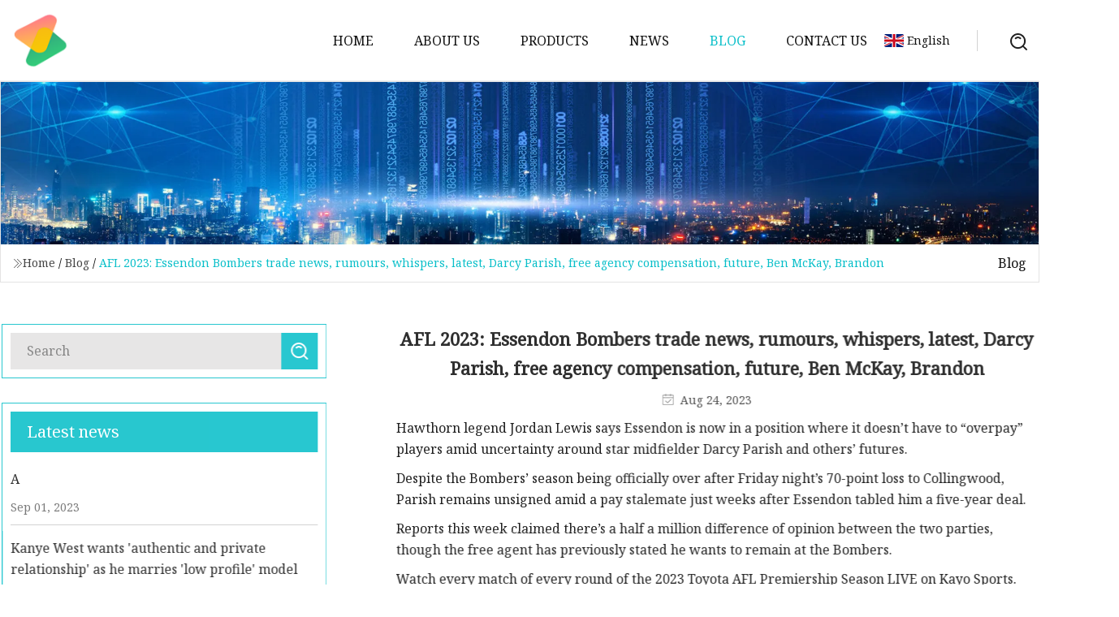

--- FILE ---
content_type: text/html; charset=utf-8
request_url: https://www.suncitysh.com/blog/afl-2023-essendon-bombers-trade-news-rumours-whispers-latest-darcy-parish-free-agency-compensation-future-ben-mckay-brandon.htm
body_size: 6014
content:
<!doctype html>
<html lang="en">
<head>
<meta charset="utf-8" />
<title>AFL 2023: Essendon Bombers trade news, rumours, whispers, latest, Darcy Parish, free agency compensation, future, Ben McKay, Brandon | Ningbo Cap Mould Co.,Ltd</title>
<meta name="description" content="AFL 2023: Essendon Bombers trade news, rumours, whispers, latest, Darcy Parish, free agency compensation, future, Ben McKay, Brandon" />
<meta name="keywords" content="AFL 2023: Essendon Bombers trade news, rumours, whispers, latest, Darcy Parish, free agency compensation, future, Ben McKay, Brandon" />
<meta name="viewport" content="width=device-width, initial-scale=1.0" />
<meta name="application-name" content="Ningbo Cap Mould Co.,Ltd" />
<meta name="twitter:card" content="summary" />
<meta name="twitter:title" content="AFL 2023: Essendon Bombers trade news, rumours, whispers, latest, Darcy Parish, free agency compensation, future, Ben McKay, Brandon | Ningbo Cap Mould Co.,Ltd" />
<meta name="twitter:description" content="AFL 2023: Essendon Bombers trade news, rumours, whispers, latest, Darcy Parish, free agency compensation, future, Ben McKay, Brandon" />
<meta name="twitter:image" content="https://www.suncitysh.com/uploadimg/logo74963.png" />
<meta http-equiv="X-UA-Compatible" content="IE=edge" />
<meta property="og:site_name" content="Ningbo Cap Mould Co.,Ltd" />
<meta property="og:type" content="article" />
<meta property="og:title" content="AFL 2023: Essendon Bombers trade news, rumours, whispers, latest, Darcy Parish, free agency compensation, future, Ben McKay, Brandon | Ningbo Cap Mould Co.,Ltd" />
<meta property="og:description" content="AFL 2023: Essendon Bombers trade news, rumours, whispers, latest, Darcy Parish, free agency compensation, future, Ben McKay, Brandon" />
<meta property="og:url" content="https://www.suncitysh.com/blog/afl-2023-essendon-bombers-trade-news-rumours-whispers-latest-darcy-parish-free-agency-compensation-future-ben-mckay-brandon.htm" />
<meta property="og:image" content="https://www.suncitysh.com/uploadimg/logo74963.png" />
<link href="https://www.suncitysh.com/blog/afl-2023-essendon-bombers-trade-news-rumours-whispers-latest-darcy-parish-free-agency-compensation-future-ben-mckay-brandon.htm" rel="canonical" />
<link href="https://www.suncitysh.com/uploadimg/ico74963.png" rel="shortcut icon" type="image/x-icon" />
<link href="https://fonts.googleapis.com" rel="preconnect" />
<link href="https://fonts.gstatic.com" rel="preconnect" crossorigin />
<link href="https://fonts.googleapis.com/css2?family=Noto+Serif&display=swap" rel="stylesheet" />
<link href="/themes/hestia/toast.css" rel="stylesheet" />
<link href="/themes/hestia/cyan/style.css" rel="stylesheet" />
<link href="/themes/hestia/cyan/page.css" rel="stylesheet" />
<link href="/themes/hestia/aos.css" rel="stylesheet" />
<script type="application/ld+json">[{"@context":"https://schema.org/","@type":"BreadcrumbList","itemListElement":[{"@type":"ListItem","name":"Home","position":1,"item":"https://www.suncitysh.com/blog/afl-2023-essendon-bombers-trade-news-rumours-whispers-latest-darcy-parish-free-agency-compensation-future-ben-mckay-brandon.htm/"},{"@type":"ListItem","name":"Blog","position":2,"item":"https://www.suncitysh.com/blog.htm"},{"@type":"ListItem","name":"AFL 2023: Essendon Bombers trade news, rumours, whispers, latest, Darcy Parish, free agency compensation, future, Ben McKay, Brandon","position":3,"item":"https://www.suncitysh.com/blog/afl-2023-essendon-bombers-trade-news-rumours-whispers-latest-darcy-parish-free-agency-compensation-future-ben-mckay-brandon.htm"}]},{"@context":"http://schema.org","@type":"NewsArticle","mainEntityOfPage":{"@type":"WebPage","@id":"https://www.suncitysh.com/blog/afl-2023-essendon-bombers-trade-news-rumours-whispers-latest-darcy-parish-free-agency-compensation-future-ben-mckay-brandon.htm"},"headline":"Ningbo Cap Mould Co.,Ltd","image":{"@type":"ImageObject","url":"https://www.suncitysh.com"},"datePublished":"","dateModified":"","author":{"@type":"Organization","name":"Ningbo Cap Mould Co.,Ltd","url":"https://www.suncitysh.com"},"publisher":{"@type":"Organization","name":"suncitysh.com","logo":{"@type":"ImageObject","url":"https://www.suncitysh.com/uploadimg/logo74963.png"}},"description":"AFL 2023: Essendon Bombers trade news, rumours, whispers, latest, Darcy Parish, free agency compensation, future, Ben McKay, Brandon"}]</script>
</head>
<body class="index">
<!-- header -->
<header>
  <div class="container">
    <a href="/" class="head-logo" title="Ningbo Cap Mould Co.,Ltd"><img src="/uploadimg/logo74963.png" width="70" height="70" alt="Ningbo Cap Mould Co.,Ltd"><span>Ningbo Cap Mould Co.,Ltd</span></a>
    <div class="menu-btn"><em></em><em></em><em></em></div>
    <div class="head-content">
      <nav class="nav"> 
        <ul>
          <li><a href="/">Home</a></li>
          <li><a href="/about-us.htm">About us</a></li>
          <li><a href="/products.htm">Products</a><em class="iconfont icon-xiangxia"></em>
            <ul class="submenu">
              <li><a href="/cap-mould.htm">Cap Mould</a></li>
              <li><a href="/bottle-handle-mould.htm">Bottle Handle Mould</a></li>
              <li><a href="/oil-cap-mould.htm">Oil Cap Mould</a></li>
              <li><a href="/plastic-cap-mould.htm">Plastic Cap Mould</a></li>
              <li><a href="/medical-cap-mould.htm">Medical Cap Mould</a></li>
              <li><a href="/5-gallon-cap-mould.htm">5 Gallon Cap Mould</a></li>
              <li><a href="/flip-top-cap-mould.htm">Flip Top Cap Mould</a></li>
              <li><a href="/water-bottle-cap-mould.htm">Water Bottle Cap Mould</a></li>
              <li><a href="/oil-bottle-handle-mould.htm">Oil Bottle Handle Mould</a></li>
              <li><a href="/water-bottle-handle-mould.htm">Water Bottle Handle Mould</a></li>
              <li><a href="/beverage-bottle-cap-mould.htm">Beverage Bottle Cap Mould</a></li>
            </ul>
          </li>
          <li><a href="/news.htm">News</a></li>
          <li class="active"><a href="/blog.htm">Blog</a></li>
          <li><a href="/contact-us.htm">Contact us</a></li>
        </ul>
      </nav>
      <div class="head-search"><img src="/themes/hestia/images/search.png" width="21" height="21" alt="search"></div>
      <div class="search-input">
        <input type="text" name="" id="textsearch" placeholder="Keyword">
        <div class="search-btn" onclick="SearchProBtn()"><em class="iconfont icon-search"></em></div>
      </div>
    </div>
    <div class="languagelist">
      <div class="languagelist-title"><img src="/themes/hestia/images/language/en.png" alt="en"><span>English</span></div>
      <div class="languagelist-drop"><span class="languagelist-arrow"></span>
        <ul class="languagelist-wrap">
           <li class="languagelist-active"><a href="https://www.suncitysh.com/blog/afl-2023-essendon-bombers-trade-news-rumours-whispers-latest-darcy-parish-free-agency-compensation-future-ben-mckay-brandon.htm"><img src="/themes/hestia/images/language/en.png" width="24" height="16" alt="English" title="en">English</a></li>
                                    <li>
                                    <a href="https://fr.suncitysh.com/blog/afl-2023-essendon-bombers-trade-news-rumours-whispers-latest-darcy-parish-free-agency-compensation-future-ben-mckay-brandon.htm">
                                            <img src="/themes/hestia/images/language/fr.png" width="24" height="16" alt="Français" title="fr">
                                            Français
                                        </a>
                                    </li>
                                    <li>
                                    <a href="https://de.suncitysh.com/blog/afl-2023-essendon-bombers-trade-news-rumours-whispers-latest-darcy-parish-free-agency-compensation-future-ben-mckay-brandon.htm">
                                            <img src="/themes/hestia/images/language/de.png" width="24" height="16" alt="Deutsch" title="de">
                                            Deutsch
                                        </a>
                                    </li>
                                    <li>
                                    <a href="https://es.suncitysh.com/blog/afl-2023-essendon-bombers-trade-news-rumours-whispers-latest-darcy-parish-free-agency-compensation-future-ben-mckay-brandon.htm">
                                            <img src="/themes/hestia/images/language/es.png" width="24" height="16" alt="Español" title="es">
                                            Español
                                        </a>
                                    </li>
                                    <li>
                                        <a href="https://it.suncitysh.com/blog/afl-2023-essendon-bombers-trade-news-rumours-whispers-latest-darcy-parish-free-agency-compensation-future-ben-mckay-brandon.htm">
                                            <img src="/themes/hestia/images/language/it.png" width="24" height="16" alt="Italiano" title="it">
                                            Italiano
                                        </a>
                                    </li>
                                    <li>
                                    <a href="https://pt.suncitysh.com/blog/afl-2023-essendon-bombers-trade-news-rumours-whispers-latest-darcy-parish-free-agency-compensation-future-ben-mckay-brandon.htm">
                                            <img src="/themes/hestia/images/language/pt.png" width="24" height="16" alt="Português" title="pt">
                                            Português
                                        </a>
                                    </li>
                                    <li>
                                    <a href="https://ja.suncitysh.com/blog/afl-2023-essendon-bombers-trade-news-rumours-whispers-latest-darcy-parish-free-agency-compensation-future-ben-mckay-brandon.htm"><img src="/themes/hestia/images/language/ja.png" width="24" height="16" alt="日本語" title="ja"> 日本語</a>
                                    </li>
                                    <li>
                                    <a href="https://ko.suncitysh.com/blog/afl-2023-essendon-bombers-trade-news-rumours-whispers-latest-darcy-parish-free-agency-compensation-future-ben-mckay-brandon.htm"><img src="/themes/hestia/images/language/ko.png" width="24" height="16" alt="한국어" title="ko"> 한국어</a>
                                    </li>
                                    <li>
                                    <a href="https://ru.suncitysh.com/blog/afl-2023-essendon-bombers-trade-news-rumours-whispers-latest-darcy-parish-free-agency-compensation-future-ben-mckay-brandon.htm"><img src="/themes/hestia/images/language/ru.png" width="24" height="16" alt="Русский" title="ru"> Русский</a>
                                    </li>
        </ul>
      </div>
    </div>
  </div>
</header>
<!-- header -->
<!-- main -->
<main>
  <section class="news-banner">
    <div class="news-banner-content"><img src="/themes/hestia/images/inner-banner.webp" class="news-banner-img" alt="banner">
      <div class="container news-banner-crumbs">
        <div><em class="iconfont icon-jiantou1"></em><a href="/" class="news-banner-crumbs-title">Home</a> / <a href="/blog.htm" class="news-banner-crumbs-title">Blog</a> / <span class="news-banner-crumbs-present">AFL 2023: Essendon Bombers trade news, rumours, whispers, latest, Darcy Parish, free agency compensation, future, Ben McKay, Brandon</span></div>
        <div class="news-banner-crumbs-right"><span>Blog</span></div>
      </div>
    </div>
  </section>
  <section class="news-bottom news-details">
    <div class="container">
      <div class="news-content">
        <div class="news-left" data-aos="fade-right" data-aos-duration="800">
          <div class="news-left-top">
            <input type="text" name="" id="textsearch" placeholder="Search">
            <div class="news-search-btn" onclick="SearchProBtn()"><img src="/themes/hestia/images/page-search.webp" alt="pageSearch"></div>
          </div>
          <div class="news-left-bottom">
            <div class="news-left-bottom-title">Latest news</div>
            <div> <a href="/news/a.htm" class="news-left-b-item">
              <div class="news-left-b-item-r">
                <div><p>A</p><span>Sep 01, 2023</span></div>
              </div>
             </a> <a href="/news/kanye-west-wants-authentic-and-private-relationship-as-he-marries-low-profile-model.htm" class="news-left-b-item">
              <div class="news-left-b-item-r">
                <div><p>Kanye West wants 'authentic and private relationship' as he marries 'low profile' model </p><span>Aug 17, 2023</span></div>
              </div>
             </a> <a href="/news/mould-moves-vernon-museum-reopening.htm" class="news-left-b-item">
              <div class="news-left-b-item-r">
                <div><p>Mould moves Vernon museum reopening </p><span>Aug 25, 2023</span></div>
              </div>
             </a> <a href="/news/maruti-suzuki-india-stocks-sell-maruti-suzuki-india-target-price-rs-9270-icici-direct.htm" class="news-left-b-item">
              <div class="news-left-b-item-r">
                <div><p>Maruti Suzuki India stocks: Sell Maruti Suzuki India, target price Rs 9270:  ICICI Direct  </p><span>Aug 23, 2023</span></div>
              </div>
             </a> <a href="/news/man-utd-have-mason-mount-problem-that-erik-ten-hag-has-brought-about-himself.htm" class="news-left-b-item">
              <div class="news-left-b-item-r">
                <div><p>Man Utd have Mason Mount problem that Erik ten Hag has brought about himself </p><span>Aug 12, 2023</span></div>
              </div>
             </a>            </div>
          </div>
        </div>
        <div class="news-details-right" data-aos="fade-left" data-aos-duration="800">
          <h1 class="news-details-theme">AFL 2023: Essendon Bombers trade news, rumours, whispers, latest, Darcy Parish, free agency compensation, future, Ben McKay, Brandon</h1>
          <div class="news-details-data"><span><img src="/themes/hestia/images/news-details-icon1.webp" alt="Aug 24, 2023">Aug 24, 2023</span></div>
          <p>Hawthorn legend Jordan Lewis says Essendon is now in a position where it doesn’t have to “overpay” players amid uncertainty around star midfielder Darcy Parish and others’ futures.</p><p>Despite the Bombers’ season being officially over after Friday night’s 70-point loss to Collingwood, Parish remains unsigned amid a pay stalemate just weeks after Essendon tabled him a five-year deal. </p><p>Reports this week claimed there’s a half a million difference of opinion between the two parties, though the free agent has previously stated he wants to remain at the Bombers. </p><p>Watch every match of every round of the 2023 Toyota AFL Premiership Season LIVE on Kayo Sports. New to Kayo? Start your free trial now &gt;</p><p>Speaking on Fox Footy, Lewis urged Essendon to stand firm with its contract offer for the betterment of the club. </p><p>“It’s a tough decision (on Parish),” the four-time premiership Hawk began.</p><p>“I think Essendon are now in a position where they don’t have to overpay players.</p><p>“Parish has been there for a long time. If he’s committed and if you sell the vision, then you pay him what he’s worth and nothing over. If he doesn’t like that, then you’re free to let him go.</p><p>“We’ve seen it time and time again when clubs pay too much for one player, the rest of the bottom end falls away.”</p><p>The 26-year old, who was an All-Australian in 2021, got back to some of his best form this season, averaging 30.8 disposals per game and career-highs in tackles (4.3), inside 50s (6.1) and clearances (7.7).</p><p>Despite this, Essendon, after such a promising start to the year under new coach Brad Scott, fell away badly late in the season.</p><p>Scott’s team dropped five of its last seven games – the two wins narrowly coming over bottom two sides West Coast and North Melbourne – including a horror 126-point loss to GWS last week.</p><p>“He hasn’t been the difference between being a finals team and not,” former Collingwood coach Nathan Buckley said of Parish on Fox Footy.</p><p>“You’ve got to weigh that up – Darcy Parish versus potentially a late first rounder and space in your cap.”</p><p>Herald Sun reporter Jon Ralph described Parish’s contract situation as the “elephant in the room” for the Bombers, revealing the club would only receive a mid-to-late first-round compensation pick if the on-baller departed. </p><p>That compensation would be swallowed up if the Bombers land Kangaroos free agent Ben McKay. </p><p>“(Parish) has absolutely been offered a five-year deal, about $700,000-750,000 a year. They are reluctant to up their price – here’s the issue … if he leaves for a club like Geelong, any free agency compensation would be about Pick 9,” Ralph said on Fox Footy.</p><p>“Then it would shuffle back to about Pick 13 by the time the Gold Coast Academy picks and the Ben McKay compensation slots in.</p><p>“So you are really losing a player like Darcy Parish for Pick 13 in a mediocre draft over $50,000 a year. Or for nothing if of course they did secure Ben McKay as a free agent – that would cancel that compensation out.</p><p>“So big decisions ahead with a key back departing… still some significant list issues to try and fill.”</p><p>The Bombers reportedly have $2 million in cap space ahead of big decisions for list management as they continue to mould their young side under Scott.</p><p>In addition to Parish, Brandon-Zerk-Thatcher, Harrison Jones, Jye Menzie, Massimo D’Ambrosio and Nick Bryan remain without deals for 2024, but Ralph said the club doesn’t to “overspend” or “overpay” their list.</p><p>“They haven’t offered enough right now for Darcy Parish to give away his free agency rights,” he noted.</p><p>“They certainly aren’t paying enough to be in the market for Ben McKay – they need another key back.</p><p>“If you’re Parish and you believe that Essendon was close to finals, the last fortnight has been a significant reality check.”</p><p>Ralph also revealed Zerk-Thatcher is likely to depart for Port Adelaide, while Bryan’s future remains clouded.</p><p>“My expectation is that Essendon believe Brandon Zerk-Thatcher will leave. He will request a trade to Port Adelaide,” Ralph said.</p><p>“As (Bombers footy boss Josh Mahoney) told Fox Footy (on Zerk-Thatcher): ‘He has had a deal in front of him for a long period of time. We’d like to think he’d stay but we also understand he might be looking for another opportunity’.</p><p>“That clearly is Essendon thinking he’s gone.</p><p>“Back-up ruckman Nick Bryan has been offered a new deal – he is yet to sign it. He is better than a backup, he dominates in the VFL.</p><p>“Again, clubs like West Coast are circling; they need to keep him.”</p><p>Ralph added: “Dylan Shiel is a required player as Mahoney said. He has explosiveness, he gives them a point of difference in their midfield so he will not be trade bait.”</p>
          <div class="sharewrap"></div>
          <div class="details-right-bottom">
            <div class="details-right-bottom-page">
              <a href="/blog/maruti-suzuki-india-stocks-sell-maruti-suzuki-india-target-price-rs-9270-icici-direct.htm">Previous: Maruti Suzuki India stocks: Sell Maruti Suzuki India, target price Rs 9270:  ICICI Direct  </a>
              <a href="/blog/mould-moves-vernon-museum-reopening.htm">Next: Mould moves Vernon museum reopening </a>
            </div>
            <div class="product-describe">Send inquiry</div>
            <div class="details-right-bottom-inqurey">
              <div class="details-b-inquiry-input">
                <input type="hidden" id="in-domain" value="suncitysh.com">
                <input type="text" name="" id="in-name" placeholder="Your Name:">
                <input type="text" name="" id="in-email" placeholder="Your Email:">
              </div>
              <div class="details-b-inquiry-text">
                <textarea name="" id="in-content" placeholder="Content*:"></textarea>
              </div>
            </div>
            <div class="product-describe-sub" onclick="SendInquiry()">Send</div>
          </div>
        </div>
      </div>
    </div>
  </section>
</main>
 
<!-- main -->
<!-- footer -->
<footer class="footer">
  <div class="container footer-top">
    <div class="footer-content footer-left" data-aos="fade-up" data-aos-duration="900">
      <p class="footer-item-title">Quick navigation</p>
      <span class="wrie"></span>
      <ul>
        <li><a href="/"><em class="iconfont icon-jinrujiantou"></em>Home</a></li>
        <li><a href="/about-us.htm"><em class="iconfont icon-jinrujiantou"></em>About us</a></li>
        <li><a href="/products.htm"><em class="iconfont icon-jinrujiantou"></em>Products</a></li>
        <li><a href="/news.htm"><em class="iconfont icon-jinrujiantou"></em>News</a></li>
        <li><a href="/blog.htm"><em class="iconfont icon-jinrujiantou"></em>Blog</a></li>
        <li><a href="/contact-us.htm"><em class="iconfont icon-jinrujiantou"></em>Contact us</a></li>
        <li><a href="/sitemap.xml"><em class="iconfont icon-jinrujiantou"></em>Sitemap</a></li>
      </ul>
    </div>
    <div class="footer-content footer-center" data-aos="fade-up" data-aos-duration="1000">
      <p class="footer-item-title">Product</p>
      <span class="wrie"></span>
      <div class="footer-center-content">
        <ul class="footer-center-content-left">
          <li><a href="/cap-mould.htm"><em class="iconfont icon-jinrujiantou"></em>Cap Mould</a></li>
          <li><a href="/bottle-handle-mould.htm"><em class="iconfont icon-jinrujiantou"></em>Bottle Handle Mould</a></li>
          <li><a href="/oil-cap-mould.htm"><em class="iconfont icon-jinrujiantou"></em>Oil Cap Mould</a></li>
          <li><a href="/plastic-cap-mould.htm"><em class="iconfont icon-jinrujiantou"></em>Plastic Cap Mould</a></li>
          <li><a href="/medical-cap-mould.htm"><em class="iconfont icon-jinrujiantou"></em>Medical Cap Mould</a></li>
          <li><a href="/5-gallon-cap-mould.htm"><em class="iconfont icon-jinrujiantou"></em>5 Gallon Cap Mould</a></li>
          <li><a href="/flip-top-cap-mould.htm"><em class="iconfont icon-jinrujiantou"></em>Flip Top Cap Mould</a></li>
          <li><a href="/water-bottle-cap-mould.htm"><em class="iconfont icon-jinrujiantou"></em>Water Bottle Cap Mould</a></li>
          <li><a href="/oil-bottle-handle-mould.htm"><em class="iconfont icon-jinrujiantou"></em>Oil Bottle Handle Mould</a></li>
          <li><a href="/water-bottle-handle-mould.htm"><em class="iconfont icon-jinrujiantou"></em>Water Bottle Handle Mould</a></li>
        </ul>
      </div>
    </div>
    <div class="footer-content footer-right" data-aos="fade-up" data-aos-duration="1100">
      <p class="footer-item-title">Partner company</p>
      <span class="wrie"></span>
      <ul>
<li><a href="https://www.china-magnet.net/" target="_blank">smco magnet</a></li><li><a href="https://www.cnbstands.com/" target="_blank">Piano Bench</a></li><li><a href="https://www.chinasteelplates.com/wear-resistant-steel-plate/gb-wear-resistant-steel-plate/" target="_blank">GB Wear Resistant Steel Plate manufacturers</a></li><li><a href="https://www.sdenradiator.com/steel-panel-radiator/horizontal-radiator/designer-wall-horizontal-radiators.html" target="_blank">China Designer Wall Horizontal Radiators manufacturers</a></li><li><a href="https://www.siysolarpower.com/" target="_blank">www.es-siysolarpower.com</a></li><li><a href="https://www.cnvolcano.com/" target="_blank">Pump Motor</a></li><li><a href="https://www.vstelock.com/door-plate-handle/aluminum-plate-handles/" target="_blank">China aluminum plate handles</a></li><li><a href="https://www.bangna-clutchbooster.com/relay-valve/relay-valve-9730112060-for-paccar.html" target="_blank">Relay Valve 9730112060 For PACCAR suppliers</a></li>      </ul>
    </div>
  </div>
  <div class="container footer-bottom">
    <ul>
      <li><a href="/products.htm" rel="nofollow" title="facebook"><em class="iconfont icon-facebook"></em></a></li>
      <li><a href="/products.htm" rel="nofollow" title="twitter"><em class="iconfont icon-twitter-fill"></em></a></li>
      <li><a href="/products.htm" rel="nofollow" title="pinterest"><em class="iconfont icon-pinterestpinterest30"></em></a></li>
      <li><a href="/products.htm" rel="nofollow" title="linkedin"><em class="iconfont icon-linkedin"></em></a></li>
      <li><a href="/products.htm" rel="nofollow" title="TikTok"><em class="iconfont icon-icon_TikTok"></em></a></li>
      <li><a href="/products.htm" rel="nofollow" title="youtube"><em class="iconfont icon-youtube"></em></a></li>
    </ul>
    <p>Copyright &copy; suncitysh.com, all rights reserved.&nbsp;&nbsp;<a href="/privacy-policy.htm">Privacy Policy</a></p>
    <p>E-mail: <a href="mail:joy@suncitysh.com" target="_blank"><span class="__cf_email__" data-cfemail="22484d5b6251574c414b565b514a0c414d4f">[email&#160;protected]</span></a></p>
  </div>
  <div class="gotop"><span>TOP</span></div>
</footer>
<!-- footer -->
 
<!-- script --> 
<script data-cfasync="false" src="/cdn-cgi/scripts/5c5dd728/cloudflare-static/email-decode.min.js"></script><script src="/themes/hestia/js/jq.3.6.1.js"></script>
<script src="/themes/hestia/js/aos.js"></script>
<script src="/themes/hestia/js/share.js"></script>
<script src="/themes/hestia/js/lazyload.js"></script>
<script src="/themes/hestia/js/totast.js"></script>
<script src="/themes/hestia/js/axios.min.js"></script>
<script src="/themes/hestia/js/sub.js"></script>
<script src="/themes/hestia/js/head.js"></script>
<script type="text/javascript" src="//info.53hu.net/traffic.js?id=08a984h6ak"></script>
<script defer src="https://static.cloudflareinsights.com/beacon.min.js/vcd15cbe7772f49c399c6a5babf22c1241717689176015" integrity="sha512-ZpsOmlRQV6y907TI0dKBHq9Md29nnaEIPlkf84rnaERnq6zvWvPUqr2ft8M1aS28oN72PdrCzSjY4U6VaAw1EQ==" data-cf-beacon='{"version":"2024.11.0","token":"da4fdde2c05947fda08d017b68d91d35","r":1,"server_timing":{"name":{"cfCacheStatus":true,"cfEdge":true,"cfExtPri":true,"cfL4":true,"cfOrigin":true,"cfSpeedBrain":true},"location_startswith":null}}' crossorigin="anonymous"></script>
</body>
</html>
